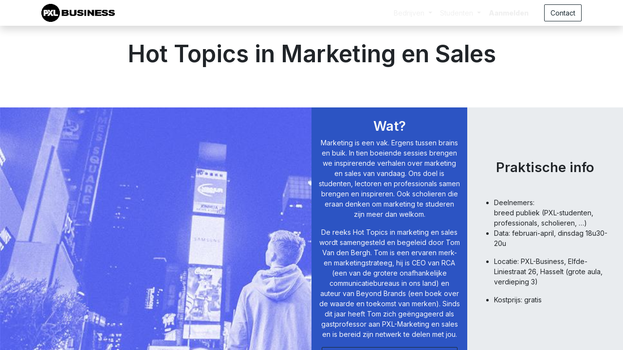

--- FILE ---
content_type: text/html; charset=utf-8
request_url: https://pxl-business.pxl.be/hot-topics-in-marketing-en-sales
body_size: 13543
content:

  <!DOCTYPE html>
        
    
            
        
  <html lang="nl-NL" data-website-id="1" data-oe-company-name="PXL-Business">
            
    
      
        
      
      
      
      
        
      
    
    
  <head>
                <meta charset="utf-8"/>
                <meta http-equiv="X-UA-Compatible" content="IE=edge,chrome=1"/>
            <meta name="viewport" content="width=device-width, initial-scale=1, user-scalable=no"/>
    <meta name="viewport" content="width=device-width, initial-scale=1, user-scalable=no"/>
    <meta name="generator" content="Odoo"/>
    
    
    
    
    
    
    
    <meta name="keywords" content="hottopics"/>
            
        
    
      
      
      
      
        
          
            <meta property="og:type" content="website"/>
          
        
          
            <meta property="og:title" content="Hot Topics in marketing en Sales | PXL-Business"/>
          
        
          
            <meta property="og:site_name" content="PXL-Business"/>
          
        
          
            <meta property="og:url" content="https://pxl-business.pxl.be/hot-topics-in-marketing-en-sales"/>
          
        
          
            <meta property="og:image" content="https://pxl-business.pxl.be/web/image/6028-8cb37ddc/HotTopics.jpg"/>
          
        
      
      
      
      
        
          <meta name="twitter:card" content="summary_large_image"/>
        
          <meta name="twitter:title" content="Hot Topics in marketing en Sales | PXL-Business"/>
        
          <meta name="twitter:image" content="https://pxl-business.pxl.be/web/image/6028-8cb37ddc/HotTopics.jpg"/>
        
      
    
    
    
      
      
    
    <link rel="canonical" href="https://pxl-business.pxl.be/hot-topics-in-marketing-en-sales"/>
    <link rel="preconnect" href="https://fonts.gstatic.com/" crossorigin=""/>
  
  
        

                <title>
        Hot Topics in marketing en Sales | 
        PXL-Business
      </title>
                <link type="image/x-icon" rel="shortcut icon" href="/web/image/website/1/favicon?unique=9ba1f59"/>
    <link rel="preload" href="/web/static/lib/fontawesome/fonts/fontawesome-webfont.woff2?v=4.7.0" as="font" crossorigin=""/>
    <link type="text/css" rel="stylesheet" href="/web/content/22515-2f3e33e/1/web.assets_common.css" data-asset-xmlid="web.assets_common" data-asset-version="2f3e33e"/>
    <link type="text/css" rel="stylesheet" href="/web/content/22516-fbf5dd0/1/web.assets_frontend.css" data-asset-xmlid="web.assets_frontend" data-asset-version="fbf5dd0"/>
    
  
  

                <script id="web.layout.odooscript" type="text/javascript">
                    var odoo = {
                        csrf_token: "4b95a0890f1bb142a40b67eee8edca6a72c75865o1800721785",
                        debug: "",
                    };
                </script>
    <script type="text/javascript">
                odoo.session_info = {"is_admin": false, "is_system": false, "is_website_user": true, "user_id": false, "is_frontend": true, "translationURL": "/website/translations", "cache_hashes": {"translations": "4afdd5b07936f757d6043b90701d9fc09a57b666"}};
                if (!/(^|;\s)tz=/.test(document.cookie)) {
                    const userTZ = Intl.DateTimeFormat().resolvedOptions().timeZone;
                    document.cookie = `tz=${userTZ}; path=/`;
                }
            </script>
    <script defer="defer" type="text/javascript" src="/web/content/4530-25a279d/1/web.assets_common_minimal_js.js" data-asset-xmlid="web.assets_common_minimal_js" data-asset-version="25a279d"></script>
    <script defer="defer" type="text/javascript" src="/web/content/4531-e499b70/1/web.assets_frontend_minimal_js.js" data-asset-xmlid="web.assets_frontend_minimal_js" data-asset-version="e499b70"></script>
    
        
    
    <script defer="defer" type="text/javascript" data-src="/web/content/22519-3ef3900/1/web.assets_common_lazy.js" data-asset-xmlid="web.assets_common_lazy" data-asset-version="3ef3900"></script>
    <script defer="defer" type="text/javascript" data-src="/web/content/22520-e81e811/1/web.assets_frontend_lazy.js" data-asset-xmlid="web.assets_frontend_lazy" data-asset-version="e81e811"></script>
    
  
  

                
            
            <noscript id="o_animate-no-js_fallback">
                <style type="text/css">
                    .o_animate {
                        /* If no js - force elements rendering */
                        visibility:visible;

                        /* If browser support css animations support - reset animation */
                        -webkit-animation-name: none-dummy;
                        animation-name: none-dummy;
                    }
                </style>
            </noscript>
        
        
    </head>
            <body class="">
                
    
  
            
            
        <div id="wrapwrap" class="   ">
      <header id="top" data-anchor="true" data-name="Header" class="  o_header_standard">
        <nav data-name="Navbar" class="navbar navbar-expand-lg navbar-light o_colored_level o_cc">
            <div id="top_menu_container" class="container justify-content-start justify-content-lg-between">
                
                
    <a href="/" class="navbar-brand logo mr-4">
            <span role="img" aria-label="Logo of PXL-Business" title="PXL-Business"><img src="/web/image/website/1/logo/PXL-Business?unique=9ba1f59" class="img img-fluid" alt="PXL-Business" loading="lazy"/></span>
        </a>
    

                
                
    <button type="button" data-toggle="collapse" data-target="#top_menu_collapse" class="navbar-toggler ml-auto">
        <span class="navbar-toggler-icon o_not_editable"></span>
    </button>

                
                <div id="top_menu_collapse" class="collapse navbar-collapse order-last order-lg-0">
                    
    
        <div class="o_offcanvas_menu_backdrop" data-toggle="collapse" data-target="#top_menu_collapse" aria-label="Navigatie aan/uitzetten"></div>
    <ul id="top_menu" class="nav navbar-nav o_menu_loading ml-auto">
        
        <li class="o_offcanvas_menu_toggler order-first navbar-toggler text-right border-0 o_not_editable">
            <a href="#top_menu_collapse" class="nav-link px-3" data-toggle="collapse">
                <span class="fa-2x">×</span>
            </a>
        </li>
    
                        
    
                        
                            
    
    
    <li class="nav-item dropdown  ">
        <a data-toggle="dropdown" href="#" class="nav-link dropdown-toggle ">
            <span>Bedrijven</span>
        </a>
        <ul class="dropdown-menu" role="menu">
            
                
    
    <li class="">
        <a role="menuitem" href="/handshake-event-bacheloropleidingen-2025-2026" class="dropdown-item ">
            <span>Handshake event Bacheloropleidingen</span>
        </a>
    </li>
    

            
                
    
    
    

            
                
    
    
    

            
                
    
    <li class="">
        <a role="menuitem" href="/handshake-event-marketing-2025-2026" class="dropdown-item ">
            <span>Handshake event Marketing</span>
        </a>
    </li>
    

            
        </ul>
    </li>

                        
                            
    
    
    <li class="nav-item dropdown  ">
        <a data-toggle="dropdown" href="#" class="nav-link dropdown-toggle ">
            <span>Studenten</span>
        </a>
        <ul class="dropdown-menu" role="menu">
            
                
    
    <li class="">
        <a role="menuitem" href="/handshake-event-marketing-2025-2026" class="dropdown-item ">
            <span>Handshake event Marketing</span>
        </a>
    </li>
    

            
                
    
    <li class="">
        <a role="menuitem" href="/handshake-event-bacheloropleidingen-2025-2026" class="dropdown-item ">
            <span>Handshake event Bacheloropleidingen</span>
        </a>
    </li>
    

            
        </ul>
    </li>

                        
            
        
        
            
        
        <li class="nav-item mx-lg-3 divider d-none"></li> 
        <li class="o_wsale_my_cart d-none nav-item mx-lg-3">
            <a href="/shop/cart" class="nav-link">
                <i class="fa fa-shopping-cart"></i>
                
                <sup class="my_cart_quantity badge badge-primary" data-order-id="">0</sup>
            </a>
        </li>
    
        
                        
                        
            <li class="nav-item ml-lg-auto o_no_autohide_item">
                <a href="/web/login" class="nav-link font-weight-bold">Aanmelden</a>
            </li>
        
                        
                        
        
        
            
        
    
    
                    
        <li class="o_offcanvas_logo_container order-last navbar-toggler py-4 order-1 mt-auto text-center border-0">
            <a href="/" class="o_offcanvas_logo logo">
            <span role="img" aria-label="Logo of PXL-Business" title="PXL-Business"><img src="/web/image/website/1/logo/PXL-Business?unique=9ba1f59" class="img img-fluid" style="max-width: 200px" alt="PXL-Business" loading="lazy"/></span>
        </a>
    </li>
    
    </ul>

                </div>
                
                
                
                <div class="oe_structure oe_structure_solo" id="oe_structure_header_default_1">
      <section class="s_text_block o_colored_level" data-snippet="s_text_block" data-name="Text">
        <div class="container">
          <a href="/contactus" class="btn ml-4 btn-secondary btn-secondary" data-original-title="" title="" aria-describedby="tooltip28190">Contact</a>
        </div>
      </section>
    </div>
  </div>
        </nav>
    </header>
      <main>
        
            
        
    <div id="wrap" class="oe_structure oe_empty">
      <section class="s_title pt32 o_colored_level pb0" data-vcss="001" data-snippet="s_title" data-name="Title" style="">
        <div class="s_allow_columns container">
          <h1 style="text-align: center;">
            <font style="font-size: 48px;">Hot Topics in Marketing en Sales</font>
          </h1>
          <h1 style="text-align: center;">
            <font style="font-size: 62px;">
              <br/>
            </font>
          </h1>
        </div>
      </section>
      <section class="s_masonry_block o_colored_level" data-vcss="001" data-snippet="s_masonry_block" data-name="Masonry" style="">
        <div class="container-fluid">
          <div class="row">
            <div class="col-lg-6 text-center pb224 pt224 o_colored_level oe_img_bg" data-name="Block" style="background-image: url(&quot;/web/image/6029-fd6e5856/HotTopics.jpg&quot;);" data-original-id="6028" data-original-src="/web/image/6028-8cb37ddc/HotTopics.jpg" data-mimetype="image/jpeg" data-resize-width="886">
              <p>
                <br/>
              </p>
            </div>
            <div class="col-lg-6 o_colored_level" style="">
              <div class="row h-100">
                <div class="col-lg-6 pt24 pb8 text-center o_colored_level undefined" data-name="Block" style="background-color: rgb(44, 84, 195) !important;">
                  <h3>
                    <font style="color: rgb(249, 249, 249);">Wat?</font>
                  </h3>
                  <p>
                    <font style="color: rgb(249, 249, 249);">Marketing is een vak. Ergens tussen brains en buik. In tien boeiende sessies brengen we inspirerende verhalen over marketing en sales van vandaag. Ons doel is studenten, lectoren en professionals samen brengen en inspireren. Ook scholieren die eraan denken om marketing te studeren zijn meer dan welkom.</font>
                  </p>
                  <p>
                    <font style="color: rgb(249, 249, 249);">De reeks Hot Topics in marketing en sales wordt samengesteld en begeleid door Tom Van den Bergh. Tom is een ervaren merk- en marketingstrateeg, hij is CEO van RCA (een van de grotere onafhankelijke communicatiebureaus in ons land) en auteur van Beyond Brands (een boek over de waarde en toekomst van merken). Sinds dit jaar heeft Tom zich geëngageerd als gastprofessor aan PXL-Marketing en sales en is bereid zijn netwerk te delen met jou.</font>
                  </p>
                  <p>
                    <a href="mailto:maarten.thiry@pxl.be" class="btn btn-secondary" data-original-title="" title="" aria-describedby="tooltip247553">
                      <font style="color: rgb(249, 250, 250);">Contactpersoon: maarten.thiry@pxl.be</font>
                    </a>
                  </p>
                  <div>
                    <br/>
                  </div>
                </div>
                <div class="col-lg-6 pt24 pb8 text-center bg-200 o_colored_level" data-name="Block" style="">
                  <h3>Praktische info</h3>
                  <h3>
                    <br/>
                  </h3>
                  <ul>
                    <li>
                      <p style="text-align: left; ">Deelnemers: <br/>breed publiek (PXL-studenten, professionals, scholieren, …)</p>
                    </li>
                    <li>
                      <p style="text-align: left; ">Data: februari-april, dinsdag 18u30-20u</p>
                      <p></p>
                      <p></p>
                    </li>
                  </ul>
                  <ul>
                    <li>
                      <p style="text-align: left; ">Locatie: PXL-Business, Elfde-Liniestraat 26, Hasselt (grote aula, verdieping 3) </p>
                    </li>
                  </ul>
                  <ul>
                    <li>
                      <p style="text-align: left; ">Kostprijs: gratis</p>
                    </li>
                  </ul>
                  <p style="text-align: left; ">
                    <br/>
                  </p>
                  <div>
                    <br/>
                  </div>
                </div>
              </div>
            </div>
          </div>
        </div>
      </section>
      <section class="s_title pb32 o_colored_level pt24" data-vcss="001" data-snippet="s_title" data-name="Title" data-oe-shape-data="{&quot;shape&quot;:&quot;web_editor/Wavy/21&quot;,&quot;colors&quot;:{&quot;c2&quot;:&quot;#2C54C3&quot;},&quot;flip&quot;:[]}" style="position: relative;">
        <div class="o_we_shape o_web_editor_Wavy_21" style="background-image: url(&quot;/web_editor/shape/web_editor/Wavy/21.svg?c2=%232C54C3&quot;);"></div>
        <div class="s_allow_columns container">
          <h1 style="text-align: center;">
            <font style="font-size: 36px;">
              <br/>
            </font>
          </h1>
          <h1 style="text-align: center;">
            <font style="font-size: 36px;">Programma</font>
          </h1>
        </div>
      </section>
      <section class="s_text_block pt32 pb32 o_colored_level" data-snippet="s_text_block" data-name="Text">
        <div class="container s_allow_columns">
          <table class="MsoNormalTable" border="0" cellspacing="0" cellpadding="0" style="background-image: initial; background-position: initial; background-size: initial; background-repeat: initial; background-attachment: initial; background-origin: initial; background-clip: initial;">
            <tbody>
              <tr style="mso-yfti-irow:0;mso-yfti-firstrow:yes;height:22.7pt">
                <td width="311" valign="top" style="width:233.2pt;border:none;border-bottom:solid windowtext 1.0pt;
  padding:0cm 5.4pt 0cm 5.4pt;height:22.7pt">
                  <p class="MsoNormal" style="margin-bottom:0cm;line-height:normal">
                    <b>
                      <u>
                        <span style="font-size: 12pt; font-family: Inter, sans-serif;">Datum</span>
                      </u>
                    </b>
                    <span style="font-size: 10.5pt; font-family: Inter, sans-serif;">
                      </span>
                  </p>
                  <p></p>
                  <p></p>
                </td>
                <td width="311" valign="top" style="width:233.25pt;border:none;border-bottom:
  solid windowtext 1.0pt;padding:0cm 5.4pt 0cm 5.4pt;height:22.7pt">
                  <p class="MsoNormal" style="margin-bottom:0cm;line-height:normal">
                    <b>
                      <u>
                        <span style="font-size: 12pt; font-family: Inter, sans-serif;">Sprekers</span>
                      </u>
                    </b>
                    <span style="font-size: 10.5pt; font-family: Inter, sans-serif;">
                      </span>
                  </p>
                  <p></p>
                  <p></p>
                </td>
                <td width="311" valign="top" style="width:233.25pt;border:none;border-bottom:
  solid windowtext 1.0pt;padding:0cm 5.4pt 0cm 5.4pt;height:22.7pt">
                  <p class="MsoNormal" style="margin-bottom:0cm;line-height:normal">
                    <b>
                      <u>
                        <span style="font-size: 12pt; font-family: Inter, sans-serif;">Topic</span>
                      </u>
                    </b>
                    <span style="font-size: 10.5pt; font-family: Inter, sans-serif;">
                      </span>
                  </p>
                  <p></p>
                  <p></p>
                  <p class="MsoNormal" style="margin-bottom:0cm;line-height:normal">
                    <b>
                      <u>
                        <span style="font-size: 12pt; font-family: Inter, sans-serif;">&nbsp;</span>
                      </u>
                    </b>
                    <span style="font-size: 10.5pt; font-family: Inter, sans-serif;">
                      </span>
                  </p>
                  <p></p>
                  <p></p>
                </td>
              </tr>
              <tr style="mso-yfti-irow:1;height:22.7pt">
                <td width="311" valign="top" style="width:233.2pt;border:none;border-bottom:solid windowtext 1.0pt;
  padding:0cm 5.4pt 0cm 5.4pt;height:22.7pt">
                  <p class="MsoNormal" style="margin-bottom:0cm;line-height:normal">
                    <br/>
                    <span style="font-size: 9pt; font-family: Inter, sans-serif;">Dinsdag 15 februari 2022</span>
                    <span style="font-size: 10.5pt; font-family: Inter, sans-serif;">
                      </span>
                  </p>
                  <p></p>
                  <p></p>
                </td>
                <td width="311" valign="top" style="width:233.25pt;border:none;border-bottom:
  solid windowtext 1.0pt;padding:0cm 5.4pt 0cm 5.4pt;height:22.7pt">
                  <p class="MsoNormal" style="margin-bottom:0cm;line-height:normal">
                    <br/>
                    <span style="font-size: 10.5pt; font-family: Inter, sans-serif;">
                      <a href="https://pxl-business.pxl.be/hot-topics-in-marketing-en-sales#Tom-Van-den-Bergh" data-original-title="" title="" aria-describedby="tooltip592629">Tom Van den Bergh (RCA)</a>
                    </span>
                  </p>
                  <p></p>
                  <p></p>
                </td>
                <td width="311" valign="top" style="width:233.25pt;border:none;border-bottom:
  solid windowtext 1.0pt;padding:0cm 5.4pt 0cm 5.4pt;height:22.7pt">
                  <p class="MsoNormal" style="margin-bottom:0cm;line-height:normal">
                    <br/>
                    <span style="font-size: 10.5pt; font-family: Inter, sans-serif;"><a href="https://pxl-business.pxl.be/hot-topics-in-marketing-en-sales#Tom-Van-den-Bergh">What’s <span style="font-family: &quot;Segoe UI Emoji&quot;, sans-serif;">🔥</span> in 2022 marketing</a>&nbsp;</span>
                    <span style="font-size: 9pt; font-family: Inter, sans-serif;">&nbsp;</span>
                    <br/>
                    <br/>
                    <span style="font-size: 10.5pt; font-family: Inter, sans-serif;">
                      </span>
                  </p>
                  <p></p>
                  <p></p>
                  <p class="MsoNormal" style="margin-bottom:0cm;line-height:normal">
                    <br/>
                  </p>
                </td>
              </tr>
              <tr style="mso-yfti-irow:2;height:22.7pt">
                <td width="311" valign="top" style="width:233.2pt;border:none;border-bottom:solid windowtext 1.0pt;
  padding:0cm 5.4pt 0cm 5.4pt;height:22.7pt">
                  <p class="MsoNormal" style="margin-bottom:0cm;line-height:normal">
                    <br/>
                    <span style="font-size: 9pt; font-family: Inter, sans-serif;">Dinsdag 22 februari 2022</span>
                    <span style="font-size: 10.5pt; font-family: Inter, sans-serif;">
                      </span>
                  </p>
                  <p></p>
                  <p></p>
                </td>
                <td width="311" valign="top" style="width:233.25pt;border:none;border-bottom:
  solid windowtext 1.0pt;padding:0cm 5.4pt 0cm 5.4pt;height:22.7pt">
                  <p class="MsoNormal" style="margin-bottom:0cm;line-height:normal">
                    <br/>
                    <span style="font-size: 10.5pt; font-family: Inter, sans-serif;">
                      <a href="https://pxl-business.pxl.be/hot-topics-in-marketing-en-sales#Bart-Klerckx-(RCA)-en-Francesco-Caccamese-(RCA)">Bart Klerckx (RCA)<br/>
  Francesco Caccamese (RCA)</a>
                      <a href="https://pxl-business.pxl.be/hot-topics-in-marketing-en-sales#Bart-Klerckx-(RCA)-en-Francesco-Caccamese-(RCA">
                        <br/>
                      </a>
                    </span>
                  </p>
                  <p></p>
                  <p></p>
                </td>
                <td width="311" valign="top" style="width:233.25pt;border:none;border-bottom:
  solid windowtext 1.0pt;padding:0cm 5.4pt 0cm 5.4pt;height:22.7pt">
                  <p class="MsoNormal" style="margin-bottom:0cm;line-height:normal">
                    <br/>
                    <span style="font-size: 10.5pt; font-family: Inter, sans-serif;">
                      <a href="https://pxl-business.pxl.be/hot-topics-in-marketing-en-sales#Bart-Klerckx-(RCA)-en-Francesco-Caccamese-(RCA)">What’s <span style="font-family: &quot;Segoe UI Emoji&quot;, sans-serif;">🔥</span> in 2022 advertising &nbsp;</a>
                      <a href="https://pxl-business.pxl.be/hot-topics-in-marketing-en-sales#Bart-Klerckx-(RCA)-en-Francesco-Caccamese-(RCA">
                        <br/>
                      </a>
                      <a href="https://pxl-business.pxl.be/hot-topics-in-marketing-en-sales#Bart-Klerckx-(RCA)-en-Francesco-Caccamese-(RCA">
                        <br/>
                      </a>
                      <a href="https://pxl-business.pxl.be/hot-topics-in-marketing-en-sales#Bart-Klerckx-(RCA)-en-Francesco-Caccamese-(RCA">
                        <br/>
                      </a>
                    </span>
                  </p>
                  <p></p>
                  <p></p>
                </td>
              </tr>
              <tr style="mso-yfti-irow:3;height:22.7pt">
                <td width="311" valign="top" style="width:233.2pt;border:none;border-bottom:solid windowtext 1.0pt;
  padding:0cm 5.4pt 0cm 5.4pt;height:22.7pt">
                  <p class="MsoNormal" style="margin-bottom:0cm;line-height:normal">
                    <br/>
                    <span style="font-size: 9pt; font-family: Inter, sans-serif;">Dinsdag 1 maart 2022</span>
                    <span style="font-size: 10.5pt; font-family: Inter, sans-serif;">
                      </span>
                  </p>
                  <p></p>
                  <p></p>
                </td>
                <td width="311" valign="top" style="width:233.25pt;border:none;border-bottom:
  solid windowtext 1.0pt;padding:0cm 5.4pt 0cm 5.4pt;height:22.7pt">
                  <p class="MsoNormal" style="margin-bottom:0cm;line-height:normal">
                    <br/>
                    <span style="font-size: 10.5pt; font-family: Inter, sans-serif;">
                      <a href="https://pxl-business.pxl.be/hot-topics-in-marketing-en-sales#Ezra-Eeman-(Mediahuis)-en-Nico-Vande-Velde-(Hotel-Hungaria)" data-original-title="" title="" aria-describedby="tooltip624958">Ezra Eeman (Mediahuis)</a>
                      <br/>
                      <a href="https://pxl-business.pxl.be/hot-topics-in-marketing-en-sales#Ezra-Eeman-(Mediahuis)-en-Nico-Vande-Velde-(Hotel-Hungaria)">Nico Vande Velde (Hotel Hungaria)</a>
                    </span>
                  </p>
                  <p></p>
                  <p></p>
                </td>
                <td width="311" valign="top" style="width:233.25pt;border:none;border-bottom:
  solid windowtext 1.0pt;padding:0cm 5.4pt 0cm 5.4pt;height:22.7pt">
                  <p class="MsoNormal" style="margin-bottom:0cm;line-height:normal">
                    <br/>
                    <span style="font-size: 10.5pt; font-family: Inter, sans-serif;"><a href="https://pxl-business.pxl.be/hot-topics-in-marketing-en-sales#Ezra-Eeman-(Mediahuis)-en-Nico-Vande-Velde-(Hotel-Hungaria)">What’s <span style="font-family: &quot;Segoe UI Emoji&quot;, sans-serif;">🔥</span> in 2022 media</a>&nbsp;</span>
                    <span style="font-size: 9pt; font-family: Inter, sans-serif;">&nbsp;</span>
                    <br/>
                    <br/>
                    <br/>
                    <span style="font-size: 10.5pt; font-family: Inter, sans-serif;">
                      </span>
                  </p>
                  <p></p>
                  <p></p>
                </td>
              </tr>
              <tr style="mso-yfti-irow:4;height:22.7pt">
                <td width="311" valign="top" style="width:233.2pt;border:none;border-bottom:solid windowtext 1.0pt;
  padding:0cm 5.4pt 0cm 5.4pt;height:22.7pt">
                  <p class="MsoNormal" style="margin-bottom:0cm;line-height:normal">
                    <br/>
                    <span style="font-size: 9pt; font-family: Inter, sans-serif;">Dinsdag 8 maart 2022</span>
                    <span style="font-size: 10.5pt; font-family: Inter, sans-serif;">
                      </span>
                  </p>
                  <p></p>
                  <p></p>
                </td>
                <td width="311" valign="top" style="width:233.25pt;border:none;border-bottom:
  solid windowtext 1.0pt;padding:0cm 5.4pt 0cm 5.4pt;height:22.7pt">
                  <p class="MsoNormal" style="margin-bottom:0cm;line-height:normal">
                    <br/>
                    <span style="font-size: 10.5pt; font-family: Inter, sans-serif;">
                      <a href="https://pxl-business.pxl.be/hot-topics-in-marketing-en-sales#SamJonathan">Sam Coninx (De Marketingclub),<br/>
  Ben Rogge (RCA),&nbsp;Jonathan Danko (RCA)</a>
                    </span>
                  </p>
                  <p></p>
                  <p></p>
                </td>
                <td width="311" valign="top" style="width:233.25pt;border:none;border-bottom:
  solid windowtext 1.0pt;padding:0cm 5.4pt 0cm 5.4pt;height:22.7pt">
                  <p class="MsoNormal" style="margin-bottom:0cm;line-height:normal">
                    <br/>
                    <span style="font-size: 10.5pt; font-family: Inter, sans-serif;"><a href="https://pxl-business.pxl.be/hot-topics-in-marketing-en-sales#SamJonathan" data-original-title="" title="" aria-describedby="tooltip468536">What’s <span style="font-family: &quot;Segoe UI Emoji&quot;, sans-serif;">🔥</span> in 2022 audio marketing&nbsp;</a>&nbsp;</span>
                    <br/>
                    <br/>
                    <br/>
                    <span style="font-size: 10.5pt; font-family: Inter, sans-serif;">
                      </span>
                  </p>
                  <p></p>
                  <p></p>
                </td>
              </tr>
              <tr style="mso-yfti-irow:5;height:22.7pt">
                <td width="311" valign="top" style="width:233.2pt;border:none;border-bottom:solid windowtext 1.0pt;
  padding:0cm 5.4pt 0cm 5.4pt;height:22.7pt">
                  <p class="MsoNormal" style="margin-bottom:0cm;line-height:normal">
                    <br/>
                    <span style="font-size: 9pt; font-family: Inter, sans-serif;">Dinsdag 15 maart 2022</span>
                    <span style="font-size: 10.5pt; font-family: Inter, sans-serif;">
                      </span>
                  </p>
                  <p></p>
                  <p></p>
                </td>
                <td width="311" valign="top" style="width:233.25pt;border:none;border-bottom:
  solid windowtext 1.0pt;padding:0cm 5.4pt 0cm 5.4pt;height:22.7pt">
                  <p class="MsoNormal" style="margin-bottom:0cm;line-height:normal">
                    <br/>
                    <span style="font-size: 10.5pt; font-family: Inter, sans-serif;"><a href="https://pxl-business.pxl.be/hot-topics-in-marketing-en-sales#Frank-Cuypers-(KRC-Genk)-en-Tim-Borguet-(RSC-Anderlecht)">Frank Cuypers (KRC Genk), Tim Borguet (RSC Anderlecht)</a>&nbsp;</span>
                    <span style="font-size: 9pt; font-family: Inter, sans-serif;">&nbsp;</span>
                    <span style="font-size: 10.5pt; font-family: Inter, sans-serif;">
                      </span>
                  </p>
                  <p></p>
                  <p></p>
                </td>
                <td width="311" valign="top" style="width:233.25pt;border:none;border-bottom:
  solid windowtext 1.0pt;padding:0cm 5.4pt 0cm 5.4pt;height:22.7pt">
                  <p class="MsoNormal" style="margin-bottom:0cm;line-height:normal">
                    <br/>
                    <span style="font-size: 10.5pt; font-family: Inter, sans-serif;"><a href="https://pxl-business.pxl.be/hot-topics-in-marketing-en-sales#Frank-Cuypers-(KRC-Genk)-en-Tim-Borguet-(RSC-Anderlecht)" data-original-title="" title="" aria-describedby="tooltip12947">What’s <span style="font-family: &quot;Segoe UI Emoji&quot;, sans-serif;">🔥</span> in 2022 community marketing</a>&nbsp;</span>
                    <br/>
                    <br/>
                    <span style="font-size: 9pt; font-family: Inter, sans-serif;">&nbsp;</span>
                    <span style="font-size: 10.5pt; font-family: Inter, sans-serif;">
                      </span>
                  </p>
                  <p></p>
                  <p></p>
                </td>
              </tr>
              <tr style="mso-yfti-irow:6;height:22.7pt">
                <td width="311" valign="top" style="width:233.2pt;border:none;border-bottom:solid windowtext 1.0pt;
  padding:0cm 5.4pt 0cm 5.4pt;height:22.7pt">
                  <p class="MsoNormal" style="margin-bottom:0cm;line-height:normal">
                    <br/>
                    <span style="font-size: 9pt; font-family: Inter, sans-serif;">Dinsdag 22 maart 2022</span>
                  </p>
                  <p></p>
                  <p></p>
                </td>
                <td width="311" valign="top" style="width:233.25pt;border:none;border-bottom:
  solid windowtext 1.0pt;padding:0cm 5.4pt 0cm 5.4pt;height:22.7pt">
                  <p class="MsoNormal" style="margin-bottom:0cm;line-height:normal">
                    <br/>
                    <span style="font-size: 10.5pt; font-family: Inter, sans-serif;">
                      <a href="/hot-topics-in-marketing-en-sales#Jente-Joris-(RCA)">Jente Joris (RCA)</a>
                    </span>
                  </p>
                  <p></p>
                  <p></p>
                </td>
                <td width="311" valign="top" style="width:233.25pt;border:none;border-bottom:
  solid windowtext 1.0pt;padding:0cm 5.4pt 0cm 5.4pt;height:22.7pt">
                  <p class="MsoNormal" style="margin-bottom:0cm;line-height:normal">
                    <br/>
                    <a href="/hot-topics-in-marketing-en-sales#Jente-Joris-(RCA)">What’s 🔥 in 2022 Digital Sales</a>
                    <span style="color:black;mso-color-alt:windowtext">&nbsp;</span>
                    <br/>
                    <br/>
                    <span style="font-size: 10.5pt; font-family: Inter, sans-serif;">
                      </span>
                  </p>
                  <p></p>
                  <p></p>
                </td>
              </tr>
              <tr style="mso-yfti-irow:7;height:22.7pt">
                <td width="311" valign="top" style="width:233.2pt;border:none;border-bottom:solid windowtext 1.0pt;
  padding:0cm 5.4pt 0cm 5.4pt;height:22.7pt">
                  <p class="MsoNormal" style="margin-bottom:0cm;line-height:normal">
                    <br/>
                    <span style="font-size: 9pt; font-family: Inter, sans-serif;">Dinsdag 29 maart 2022</span>
                    <span style="font-size: 10.5pt; font-family: Inter, sans-serif;">
                      </span>
                  </p>
                  <p></p>
                  <p></p>
                </td>
                <td width="311" valign="top" style="width:233.25pt;border:none;border-bottom:
  solid windowtext 1.0pt;padding:0cm 5.4pt 0cm 5.4pt;height:22.7pt">
                  <p class="MsoNormal" style="margin-bottom:0cm;line-height:normal">
                    <br/>
                    <span style="font-size: 10.5pt; font-family: Inter, sans-serif;">
                      <a href="https://pxl-business.pxl.be/hot-topics-in-marketing-en-sales#Izzy">Izzy Van Aelst (Banx)</a>
                    </span>
                  </p>
                  <p></p>
                  <p></p>
                </td>
                <td width="311" valign="top" style="width:233.25pt;border:none;border-bottom:
  solid windowtext 1.0pt;padding:0cm 5.4pt 0cm 5.4pt;height:22.7pt">
                  <p class="MsoNormal" style="margin-bottom:0cm;line-height:normal">
                    <br/>
                    <span style="font-size: 10.5pt; font-family: Inter, sans-serif;"><a href="https://pxl-business.pxl.be/hot-topics-in-marketing-en-sales#Izzy" data-original-title="" title="" aria-describedby="tooltip716715">What’s <span style="font-family: &quot;Segoe UI Emoji&quot;, sans-serif;">🔥</span> in 2022 brand collaborations</a>&nbsp;</span>
                    <span style="font-size: 9pt; font-family: Inter, sans-serif;">&nbsp;</span>
                    <br/>
                    <br/>
                    <span style="font-size: 10.5pt; font-family: Inter, sans-serif;">
                      </span>
                  </p>
                  <p></p>
                  <p></p>
                </td>
              </tr>
              <tr style="mso-yfti-irow:8;height:22.7pt">
                <td width="311" valign="top" style="width:233.2pt;border:none;border-bottom:solid windowtext 1.0pt;
  padding:0cm 5.4pt 0cm 5.4pt;height:22.7pt">
                  <p class="MsoNormal" style="margin-bottom:0cm;line-height:normal">
                    <br/>
                    <span style="font-size: 9pt; font-family: Inter, sans-serif;">Dinsdag 19 april 2022</span>
                    <span style="font-size: 10.5pt; font-family: Inter, sans-serif;">
                      </span>
                  </p>
                  <p></p>
                  <p></p>
                </td>
                <td width="311" valign="top" style="width:233.25pt;border:none;border-bottom:
  solid windowtext 1.0pt;padding:0cm 5.4pt 0cm 5.4pt;height:22.7pt">
                  <p class="MsoNormal" style="margin-bottom:0cm;line-height:normal">
                    <br/>
                    <span style="font-size: 10.5pt; font-family: Inter, sans-serif;"><a href="https://pxl-business.pxl.be/hot-topics-in-marketing-en-sales#RenateLeen" data-original-title="" title="" aria-describedby="tooltip759710">Renate Nelis (Glowi)<br/>
  Leen Fourrier (RCA)</a>&nbsp;</span>
                    <span style="font-size: 9pt; font-family: Inter, sans-serif;">&nbsp;</span>
                    <span style="font-size: 10.5pt; font-family: Inter, sans-serif;">
                      </span>
                  </p>
                  <p></p>
                  <p></p>
                </td>
                <td width="311" valign="top" style="width:233.25pt;border:none;border-bottom:
  solid windowtext 1.0pt;padding:0cm 5.4pt 0cm 5.4pt;height:22.7pt">
                  <p class="MsoNormal" style="margin-bottom:0cm;line-height:normal">
                    <br/>
                    <span style="font-size: 10.5pt; font-family: Inter, sans-serif;"><a href="https://pxl-business.pxl.be/hot-topics-in-marketing-en-sales#RenateLeen" data-original-title="" title="" aria-describedby="tooltip249336">What’s <span style="font-family: &quot;Segoe UI Emoji&quot;, sans-serif;">🔥</span> Behind the Scene: Glowi</a>&nbsp;</span>
                    <span style="font-size: 9pt; font-family: Inter, sans-serif;">&nbsp;</span>
                    <br/>
                    <br/>
                    <br/>
                    <span style="font-size: 10.5pt; font-family: Inter, sans-serif;">
                      </span>
                  </p>
                  <p></p>
                  <p></p>
                </td>
              </tr>
              <tr style="mso-yfti-irow:9;height:22.7pt">
                <td width="311" valign="top" style="width:233.2pt;border:none;border-bottom:solid windowtext 1.0pt;
  padding:0cm 5.4pt 0cm 5.4pt;height:22.7pt">
                  <p class="MsoNormal" style="margin-bottom:0cm;line-height:normal">
                    <br/>
                    <span style="font-size: 9pt; font-family: Inter, sans-serif;">Dinsdag 26 april 2022</span>
                    <span style="font-size: 10.5pt; font-family: Inter, sans-serif;">
                      </span>
                  </p>
                  <p></p>
                  <p></p>
                </td>
                <td width="311" valign="top" style="width:233.25pt;border:none;border-bottom:
  solid windowtext 1.0pt;padding:0cm 5.4pt 0cm 5.4pt;height:22.7pt">
                  <p class="MsoNormal" style="margin-bottom:0cm;line-height:normal">
                    <br/>
                    <span style="font-size: 10.5pt; font-family: Inter, sans-serif;">
                      <a href="https://pxl-business.pxl.be/hot-topics-in-marketing-en-sales#Tom" data-original-title="" title="" aria-describedby="tooltip746282">Tom Van den Bergh (RCA)</a>
                    </span>
                  </p>
                  <p></p>
                  <p></p>
                </td>
                <td width="311" valign="top" style="width:233.25pt;border:none;border-bottom:
  solid windowtext 1.0pt;padding:0cm 5.4pt 0cm 5.4pt;height:22.7pt">
                  <p class="MsoNormal" style="margin-bottom:0cm;line-height:normal">
                    <br/>
                    <span style="font-size: 10.5pt; font-family: Inter, sans-serif;"><a href="https://pxl-business.pxl.be/hot-topics-in-marketing-en-sales#Tom">What’s <span style="font-family: &quot;Segoe UI Emoji&quot;, sans-serif;">🔥</span> in 2022 value marketing</a>&nbsp;</span>
                    <span style="font-size: 9pt; font-family: Inter, sans-serif;">&nbsp;</span>
                    <br/>
                    <br/>
                    <span style="font-size: 10.5pt; font-family: Inter, sans-serif;">
                      </span>
                  </p>
                  <p></p>
                  <p></p>
                </td>
              </tr>
              <tr style="mso-yfti-irow:10;mso-yfti-lastrow:yes;height:22.7pt">
                <td width="311" valign="top" style="width:233.2pt;padding:0cm 5.4pt 0cm 5.4pt;
  height:22.7pt">
                  <p class="MsoNormal" style="margin-bottom:0cm;line-height:normal">
                    <br/>
                    <span style="font-size: 9pt; font-family: Inter, sans-serif;">Dinsdag 3 mei</span>
                    <span style="font-size: 10.5pt; font-family: Inter, sans-serif;">
                      </span>
                  </p>
                  <p></p>
                  <p></p>
                </td>
                <td width="311" valign="top" style="width:233.25pt;padding:0cm 5.4pt 0cm 5.4pt;
  height:22.7pt">
                  <p class="MsoNormal" style="margin-bottom:0cm;line-height:normal">
                    <br/>
                    <span style="font-size: 10.5pt; font-family: Inter, sans-serif;">
                      <a href="http://tom-van-den-bergh2/" data-original-title="" title="" aria-describedby="tooltip359677">Tom Van den Bergh (RCA)</a>
                    </span>
                  </p>
                  <p></p>
                  <p></p>
                </td>
                <td width="311" valign="top" style="width:233.25pt;padding:0cm 5.4pt 0cm 5.4pt;
  height:22.7pt">
                  <p class="MsoNormal" style="margin-bottom:0cm;line-height:normal">
                    <br/>
                    <span style="font-size: 10.5pt; font-family: Inter, sans-serif;"><a href="http://tom-van-den-bergh2/">What’s <span style="font-family: &quot;Segoe UI Emoji&quot;, sans-serif;">🔥</span> in 2022 marketing: round up</a>&nbsp;</span>
                    <span style="font-size: 9pt; font-family: Inter, sans-serif;">&nbsp;</span>
                    <span style="font-size: 10.5pt; font-family: Inter, sans-serif;">
                      </span>
                  </p>
                  <p></p>
                  <p></p>
                </td>
              </tr>
            </tbody>
          </table>
          <p class="o_default_snippet_text">

</p>
          <p class="MsoNormal">
            </p>
          <p>&nbsp;</p>
          <p></p>
        </div>
      </section>
      <section class="s_text_block pt32 o_colored_level undefined o_cc o_cc2 pb0" data-snippet="s_text_block" data-name="Text" data-oe-shape-data="{&quot;shape&quot;:&quot;web_editor/Wavy/21&quot;,&quot;colors&quot;:{&quot;c2&quot;:&quot;#2C54C3&quot;},&quot;flip&quot;:[]}" style="position: relative;">
        <div class="o_we_shape o_web_editor_Wavy_21" style="background-image: url(&quot;/web_editor/shape/web_editor/Wavy/21.svg?c2=%232C54C3&quot;);"></div>
        <div class="s_allow_columns container">
          <p>
            <br/>
          </p>
        </div>
      </section>
      <section class="s_media_list bg-200 pt32 pb32 o_colored_level" data-vcss="001" data-snippet="s_media_list" data-name="Media List" data-oe-shape-data="{&quot;shape&quot;:&quot;web_editor/Wavy/23&quot;,&quot;flip&quot;:[]}" style="position: relative;" id="Tom-Van-den-Bergh" data-anchor="true">
        <div class="o_we_shape o_web_editor_Wavy_23"></div>
        <div class="container">
          <div class="row s_nb_column_fixed s_col_no_bgcolor">
            <div class="s_media_list_item pt16 col-lg-10 pb0" data-name="Media item">
              <div class="row s_col_no_resize s_col_no_bgcolor no-gutters o_colored_level align-items-center undefined" style="background-color: rgb(252, 252, 252) !important;">
                <div class="align-self-stretch s_media_list_img_wrapper col-lg-4">
                  <img src="/web/image/5910-9d8d639c/BartClerckx.png" class="s_media_list_img h-100 w-100 padding-large" alt="" loading="lazy" data-original-title="" title="" aria-describedby="tooltip324382" style="transform: scaleX(0.69) scaleY(0.69);" data-original-id="5890" data-original-src="/web/image/5890-c81575d5/BartClerckx.png" data-mimetype="image/png" data-resize-width="259"/>
                </div>
                <div class="s_media_list_body col-lg-8">
                  <h3>Tom Van den Bergh</h3>
                  <p>
                    <span style="font-family: Calibri, sans-serif; line-height: 107%;"><span style="font-size: 18px;">What's</span>&nbsp;</span>
                    <span style="font-family: &quot;Segoe UI Emoji&quot;, sans-serif; line-height: 107%;">🔥
                    
                    
                    </span>
                    <span style="font-family: Calibri, sans-serif; line-height: 107%;">&nbsp; in 2022
                    
                    
                    </span>
                    <span style="font-family: Calibri, sans-serif; font-size: 18px; line-height: 107%;">&nbsp;marketing?
                    
                    
                    </span>
                    <br/>
                  </p>
                  <p>We starten met een stevige KotlerQuote : "Marketing is the science and art of exploring, creating, and delivering value to satisfy the needs of a target market at a profit." Marketing is een vak. Ergens tussen wetenschap en kunst. Ergens tussen brains en buik. Marketing zoekt en onderzoekt, bedenkt en bezorgt&nbsp; waarde voor een publiek (de markt) én het bedrijf (of organisatie of overheid).&nbsp; Een vak in voortdurende verandering. Want marketing is iets tussen mensen en mensen veranderen continu. In de reeks 'What’s 🔥&nbsp; in 2022 marketing' verkennen we de actualiteit in ons vak: Waar moet je als marketeer vandaag mee bezig zijn? Wat moet je als marketeer vandaag gezien hebben? Zonder blindelings mee te stappen in de hype-van-de-dag of de flavour-of-the-month ...&nbsp;&nbsp;</p>
                </div>
              </div>
            </div>
          </div>
        </div>
      </section>
      <section class="s_media_list bg-200 pb32 o_colored_level pt0" data-vcss="001" data-snippet="s_media_list" data-name="Media List" style="" id="Bart-Klerckx-(RCA)-en-Francesco-Caccamese-(RCA)" data-anchor="true">
        <div class="container">
          <div class="row s_nb_column_fixed s_col_no_bgcolor">
            <div class="s_media_list_item col-lg-10 pt0 pb0" data-name="Media item">
              <div class="row s_col_no_resize s_col_no_bgcolor no-gutters align-items-center o_colored_level" style="background-color: rgb(250, 249, 249) !important;">
                <div class="col-lg-4 align-self-stretch s_media_list_img_wrapper">
                  <img src="/web/image/5913-18aa968a/BartClerckx3.png" class="s_media_list_img h-100 w-100 padding-large" alt="" loading="lazy" data-original-title="" title="" aria-describedby="tooltip398054" data-original-id="5912" data-original-src="/web/image/5912-ea085f9e/BartClerckx3.png" data-mimetype="image/png" data-resize-width="241" style="transform: scaleX(0.67) scaleY(0.67);"/>
                </div>
                <div class="col-lg-8 s_media_list_body">
                  <h3 style="font-size: 1.70898rem; color: rgb(33, 37, 41);">Bart Klerckx (RCA) en Francesco Caccamese (RCA)</h3>
                  <h3></h3>
                  <p class="MsoNormal" style="font-size: 14px; font-weight: 400;">
                    <span style="font-weight: bolder;"></span>
                  </p>
                  <p style="font-size: 14px; font-weight: 400;"></p>
                  <span style="font-weight: bolder; font-size: 14px;"></span>
                  <span style="font-size: 14px; font-weight: 400;"></span>
                  <p style="font-size: 14px; font-weight: 400;"></p>
                  <p style="font-weight: 400;"><span style="line-height: 14.98px; font-size: 18px;"><font face="Calibri, sans-serif">What's&nbsp;</font></span><span style="font-size: 0.875rem; font-family: &quot;Segoe UI Emoji&quot;, sans-serif; line-height: 14.98px;">🔥</span>&nbsp;<span style="font-size: 0.875rem; font-family: Calibri, sans-serif; line-height: 14.98px;">&nbsp; in 2022</span>&nbsp;<span style="font-size: 18px; font-family: Calibri, sans-serif; line-height: 19.26px;">&nbsp;advertising?</span><br/></p>
                  <p class="MsoNormal" style="font-size: 14px; font-weight: 400;">De frontlinie van ons vakgebied - reclame: het beïnvloeden en overtuigen van je markt. Vaak in combinatie met een grote geut creativiteit en een stevige portie media.</p>
                  <p style="font-size: 14px; font-weight: 400;"></p>
                  <p style="font-size: 14px; font-weight: 400;"></p>
                  <p style="font-size: 14px; font-weight: 400;"></p>
                  <p class="MsoNormal" style="font-size: 14px; font-weight: 400;">Reclame staat op de eerste rij, als het gaat om het volgen van trends en tijdsgeesten. En dat dan nog eens in een hypercompetitieve omgeving - waarin het beste werk gewikt, gewogen en geprezen wordt in een rits aan Awards.&nbsp;<u><span style="line-height: 17.12px;">Bart Klerckx</span></u><span style="line-height: 17.12px;">&nbsp;(creative director RCA) en&nbsp;<u>Francesco Caccamese</u>&nbsp;(strategic director RCA) zijn twee reclamebeesten die je met veel enthousiasme door de finefleur van het recente internationale reclamewerk loodsen. Of zoals ze het zelf noemen: een handleiding tegen de 'crapvertising'.</span></p>
                </div>
              </div>
            </div>
          </div>
        </div>
      </section>
      <section class="s_media_list bg-200 pb32 o_colored_level pt0" data-vcss="001" data-snippet="s_media_list" data-name="Media List" style="" id="Ezra-Eeman-(Mediahuis)-en-Nico-Vande-Velde-(Hotel-Hungaria)" data-anchor="true">
        <div class="container">
          <div class="row s_nb_column_fixed s_col_no_bgcolor">
            <div class="s_media_list_item col-lg-10 pt0 pb0" data-name="Media item">
              <div class="row s_col_no_resize s_col_no_bgcolor no-gutters o_colored_level align-items-center" style="background-color: rgb(252, 252, 252) !important;">
                <div class="align-self-stretch s_media_list_img_wrapper col-lg-4">
                  <img src="/web/image/5923-69d47cba/EzraNico.jpg" class="s_media_list_img h-100 w-100 padding-large" alt="" loading="lazy" data-original-title="" title="" aria-describedby="tooltip398054" style="transform: scaleX(0.67) scaleY(0.67);" data-original-id="5922" data-original-src="/web/image/5922-188e7ef9/EzraNico.jpg" data-mimetype="image/jpeg" data-resize-width="232"/>
                </div>
                <div class="s_media_list_body col-lg-8">
                  <h3 style="font-size: 1.70898rem; color: rgb(33, 37, 41);">Ezra Eeman (Mediahuis) en <br/>Nico Vande Velde (Hotel Hungaria)</h3>
                  <h3></h3>
                  <p class="MsoNormal" style="font-size: 14px; font-weight: 400;">
                    <span style="font-weight: bolder;"></span>
                  </p>
                  <p style="font-size: 14px; font-weight: 400;"></p>
                  <span style="font-weight: bolder; font-size: 14px;"></span>
                  <span style="font-size: 14px; font-weight: 400;"></span>
                  <p style="font-size: 14px; font-weight: 400;"></p>
                  <p style="font-weight: 400;"><span style="line-height: 14.98px; font-size: 18px;"><font face="Calibri, sans-serif">What's&nbsp;</font></span><span style="font-size: 0.875rem; font-family: &quot;Segoe UI Emoji&quot;, sans-serif; line-height: 14.98px;">🔥</span>&nbsp;<span style="font-size: 0.875rem; font-family: Calibri, sans-serif; line-height: 14.98px;">&nbsp; in 2022</span>&nbsp;<span style="font-size: 18px; font-family: Calibri, sans-serif; line-height: 19.26px;">&nbsp;media?</span><br/></p>
                  <p class="MsoNormal" style="">VTM 1, 2 en 3. Dagelijkse kost als maaltijdbox. Washington Post met 1.2mio TikTok volgers. Het beweegt in de media: continu en en vitesse. Voortgestuwd door nieuwe competitie, nieuwe technologieën én nieuwe gebruiksgewoontes zien we hen innoveren en experimenteren met straffe content, een omvattend en verweven aanbod en ingenieuze advertentiemogelijkheden. Het is duidelijk dat de innovatie en creativiteit niet langer louter van toepassing zijn op de programma’s en producties. In deze sessie belichten 2 sprekers de mediamogelijkheden in 2022, elk vanuit hun specifieke expertise en invalshoek. Vanuit de media vertelt Ezra Eeman (digital change director Mediahuis, oa. De Standaard, HBVL, De Telegraaf) over de digitalisering en 'bundling' van merken. Vanuit creativiteit en content vertelt Nico Vande Velde (co-founder Hotel Hungaria, oa. Dagelijke Kost, Helden, Beestig, ...) hoe merken zelf kunnen uitgroeien tot mediaplatformen.&nbsp;<br/></p>
                </div>
              </div>
            </div>
          </div>
        </div>
      </section>
      <section class="s_media_list bg-200 pb32 o_colored_level pt0" data-vcss="001" data-snippet="s_media_list" data-name="Media List" style="" id="SamJonathan" data-anchor="true">
        <div class="container">
          <div class="row s_nb_column_fixed s_col_no_bgcolor">
            <div class="s_media_list_item col-lg-10 pt0 pb0" data-name="Media item">
              <div class="row s_col_no_resize s_col_no_bgcolor no-gutters o_colored_level align-items-center undefined bg-white" style="">
                <div class="align-self-stretch s_media_list_img_wrapper col-lg-4">
                  <img src="/web/image/5925-1410ef35/Jonathan3.jpg" class="s_media_list_img h-100 w-100 padding-large" alt="" loading="lazy" data-original-title="" title="" aria-describedby="tooltip398054" style="transform: scaleX(0.67) scaleY(0.67);" data-original-id="5924" data-original-src="/web/image/5924-89207f67/Jonathan3.jpg" data-mimetype="image/jpeg" data-resize-width="232"/>
                </div>
                <div class="s_media_list_body col-lg-8">
                  <h3 style="font-size: 1.70898rem; color: rgb(33, 37, 41);">Sam Coninx (De Marketingclub), Ben Rogge (RCA) en Jonathan Danko (RCA)</h3>
                  <h3></h3>
                  <p class="MsoNormal" style="font-size: 14px; font-weight: 400;">
                    <span style="font-weight: bolder;"></span>
                  </p>
                  <p style="font-size: 14px; font-weight: 400;"></p>
                  <span style="font-weight: bolder; font-size: 14px;"></span>
                  <span style="font-size: 14px; font-weight: 400;"></span>
                  <p style="font-size: 14px; font-weight: 400;"></p>
                  <p style="font-weight: 400;"><span style="line-height: 14.98px; font-size: 18px;"><font face="Calibri, sans-serif">What's</font></span><span style="font-size: 0.875rem; font-family: &quot;Segoe UI Emoji&quot;, sans-serif; line-height: 14.98px;">🔥</span>&nbsp;<span style="font-size: 0.875rem; font-family: Calibri, sans-serif; line-height: 14.98px;">&nbsp; in 2022</span>&nbsp;<span style="font-size: 18px; font-family: Calibri, sans-serif; line-height: 19.26px;">&nbsp;audio marketing?</span><br/></p>
                  <p class="MsoNormal" style="">Samen met de komst van de vele virtuele assistants (Hey Google? Hé Siri? Hi Alexa?) en de alomtegenwoordigheid van de Airpods is audiomarketing aan een stevige opmars bezig. Zovele jaren na de commerciële radio's is audio terug een battlefield van belang voor merken en marketeers. Enerzijds in contentmarketing - we worden vandaag rond de oren geslaan met Podcasts. Zowel vanuit creatieve contentcreators, merken als gekende mediamerken. Hoe werkt dat nu juist én werkt dat wel? Sam Coninx (Podcaster, De Marketingclub) en Ben Rogge (consultant RCA) vertellen. Een andere audioevolutie is 'sonic branding': hoe klinkt een merk? Als je 't opzet of vastpakt? (denk Netflix) In een commercial? (Hé Devos? Ja Lemmes? ) of als je 'r naar vraagt via Siri? Jonathan Danko (design director RCA) is een merkendenker en -maker. Hij loodst ons in deze sessie door de ins, outs en enkele voorbeelden (Euh, voorgeluiden?) van straffe sonic brands.&nbsp;<br/></p>
                </div>
              </div>
            </div>
          </div>
        </div>
      </section>
      <section class="s_media_list bg-200 pb32 o_colored_level pt0" data-vcss="001" data-snippet="s_media_list" data-name="Media List" style="" id="Frank-Cuypers-(KRC-Genk)-en-Tim-Borguet-(RSC-Anderlecht)" data-anchor="true">
        <div class="container">
          <div class="row s_nb_column_fixed s_col_no_bgcolor">
            <div class="s_media_list_item col-lg-10 pt0 pb0" data-name="Media item">
              <div class="row s_col_no_resize s_col_no_bgcolor no-gutters o_colored_level undefined bg-white align-items-center" style="">
                <div class="align-self-stretch s_media_list_img_wrapper col-lg-4">
                  <img src="/web/image/5928-819a009a/FrankTim.jpg" class="s_media_list_img h-100 w-100 padding-large" alt="" loading="lazy" data-original-title="" title="" aria-describedby="tooltip398054" style="transform: scaleX(0.67) scaleY(0.67);" data-original-id="5927" data-original-src="/web/image/5927-07a63877/FrankTim.jpg" data-mimetype="image/jpeg" data-resize-width="232"/>
                </div>
                <div class="s_media_list_body col-lg-8">
                  <h3 style="font-size: 1.70898rem; color: rgb(33, 37, 41);">Frank Cuypers (KRC Genk) en Tim Borguet (RSC Anderlecht)</h3>
                  <h3></h3>
                  <p class="MsoNormal" style="font-size: 14px; font-weight: 400;">
                    <span style="font-weight: bolder;"></span>
                  </p>
                  <p style="font-size: 14px; font-weight: 400;"></p>
                  <span style="font-weight: bolder; font-size: 14px;"></span>
                  <span style="font-size: 14px; font-weight: 400;"></span>
                  <p style="font-size: 14px; font-weight: 400;"></p>
                  <p style="font-weight: 400;"><span style="line-height: 14.98px; font-size: 18px;"><font face="Calibri, sans-serif">What's&nbsp;</font></span><span style="font-size: 0.875rem; font-family: &quot;Segoe UI Emoji&quot;, sans-serif; line-height: 14.98px;">🔥</span>&nbsp;<span style="font-size: 0.875rem; font-family: Calibri, sans-serif; line-height: 14.98px;">&nbsp; in 2022</span>&nbsp;<span style="font-size: 18px; font-family: Calibri, sans-serif; line-height: 19.26px;">&nbsp;community marketing?</span><br/></p>
                  <p class="MsoNormal">Justin Bieber heeft
zijn Beliebers en Beyoncé heeft haar Beyhive. Maar ook Apple, BMW, Playstation,
Harley Davidson ... zijn erin geslaagd om een community rondom hen te creëren.
Een groep van fans die voor hen door een vuur zouden gaan - de droom voor vele
marketeers. De sterkste voorbeelden hiervan kan je terugvinden in de sport. De
sterkste banden worden gesmeed op de tribunes van onze voetbalclubs. Maar hoe
houd je die community samen op de moment dat je ze niet meer mag samenbrengen
door Corona? <u>Tim Borguet</u> (director marketing &amp; communication RSC
Anderlecht) en <u>Frank Cuypers</u> (head of marketing &amp; communication KRC
Genk) vertellen hoe zij met hun supporters aan de slag gingen tijdens de
voorbije Pandemie. Creatief en concreet. Community marketing at its
finest.&nbsp;&nbsp;</p>
                  <p></p>
                  <p></p>
                </div>
              </div>
            </div>
          </div>
        </div>
      </section>
      <section class="s_media_list bg-200 pb32 o_colored_level pt0" data-vcss="001" data-snippet="s_media_list" data-name="Media List" style="" id="Jente-Joris-(RCA)" data-anchor="true">
        <div class="container">
          <div class="row s_nb_column_fixed s_col_no_bgcolor">
            <div class="s_media_list_item col-lg-10 pt0 pb0" data-name="Media item">
              <div class="row s_col_no_resize s_col_no_bgcolor no-gutters o_colored_level undefined bg-white align-items-center" style="">
                <div class="align-self-stretch s_media_list_img_wrapper col-lg-4">
                  <img src="/web/image/5933-f47ef8d3/JenteJoris.png" class="s_media_list_img h-100 w-100 padding-large" alt="" loading="lazy" data-original-title="" title="" aria-describedby="tooltip398054" style="transform: scaleX(0.67) scaleY(0.67);" data-original-id="5929" data-original-src="/web/image/5929-136f7f87/JenteJoris.png" data-mimetype="image/png" data-resize-width="247"/>
                </div>
                <div class="s_media_list_body col-lg-8">
                  <h3 style="font-size: 1.70898rem; color: rgb(33, 37, 41);">Jente Joris (RCA)</h3>
                  <h3></h3>
                  <p class="MsoNormal" style="font-size: 14px; font-weight: 400;">
                    <span style="font-weight: bolder;"></span>
                  </p>
                  <p style="font-size: 14px; font-weight: 400;"></p>
                  <span style="font-weight: bolder; font-size: 14px;"></span>
                  <span style="font-size: 14px; font-weight: 400;"></span>
                  <p style="font-size: 14px; font-weight: 400;"></p>
                  <p style="font-weight: 400;"><span style="font-family: Calibri, sans-serif; line-height: 14.98px; font-size: 18px;">What's</span><span style="font-size: 0.875rem; font-family: Calibri, sans-serif; line-height: 14.98px;">&nbsp;</span>&nbsp;<span style="font-size: 0.875rem; font-family: &quot;Segoe UI Emoji&quot;, sans-serif; line-height: 14.98px;">🔥</span>&nbsp;<span style="font-size: 0.875rem; font-family: Calibri, sans-serif; line-height: 14.98px;">&nbsp; in 2022</span>&nbsp;<span style="font-size: 18px; font-family: Calibri, sans-serif; line-height: 19.26px;">&nbsp;digital sales?</span><br/></p>
                  <p class="MsoNormal">0101000110001010101 - de wereld van digital sales wordt vaak vereenzelvigd met cijfers en spreadsheets. En die zijn er, maar er is meer. De performance marketeers anno 2022 dwepen met een 'growth hacking mindset', verkennen avontuurlijk nieuwe werelden (market places? social selling?) en experimenten eindeloos met nieuwe technologieën en tools (Ai? Automation? Voice?). Jente Joris (digital director RCA) vertelt over de digitale verkoop in een wereld vol verandering.&nbsp; En speelt een potje Buzzword Bingo on the way.<br/></p>
                  <p></p>
                  <p></p>
                </div>
              </div>
            </div>
          </div>
        </div>
      </section>
      <section class="s_media_list bg-200 pb32 o_colored_level pt0" data-vcss="001" data-snippet="s_media_list" data-name="Media List" style="" id="Izzy" data-anchor="true">
        <div class="container">
          <div class="row s_nb_column_fixed s_col_no_bgcolor">
            <div class="s_media_list_item col-lg-10 pt0 pb0" data-name="Media item">
              <div class="row s_col_no_resize s_col_no_bgcolor no-gutters o_colored_level undefined bg-white align-items-center" style="">
                <div class="align-self-stretch s_media_list_img_wrapper col-lg-4">
                  <img src="/web/image/5934-50cfa312/Izzy.png" class="s_media_list_img h-100 w-100 padding-large" alt="" loading="lazy" data-original-title="" title="" aria-describedby="tooltip398054" style="transform: scaleX(0.67) scaleY(0.67);" data-original-id="5930" data-original-src="/web/image/5930-f139d8a9/Izzy.png" data-mimetype="image/png" data-resize-width="247"/>
                </div>
                <div class="s_media_list_body col-lg-8">
                  <h3 style="font-size: 1.70898rem; color: rgb(33, 37, 41);">Izzy Van Aelst (Banx)</h3>
                  <h3></h3>
                  <p class="MsoNormal" style="font-size: 14px; font-weight: 400;">
                    <span style="font-weight: bolder;"></span>
                  </p>
                  <p style="font-size: 14px; font-weight: 400;"></p>
                  <span style="font-weight: bolder; font-size: 14px;"></span>
                  <span style="font-size: 14px; font-weight: 400;"></span>
                  <p style="font-size: 14px; font-weight: 400;"></p>
                  <p style="font-size: 14px; font-weight: 400;"><span style="font-size: 0.875rem; font-family: Calibri, sans-serif; line-height: 14.98px;">&nbsp;</span><span style="font-family: Calibri, sans-serif; font-size: 18px;">What's</span>&nbsp;<span style="font-size: 0.875rem; font-family: &quot;Segoe UI Emoji&quot;, sans-serif; line-height: 14.98px;">🔥</span>&nbsp;<span style="font-size: 0.875rem; font-family: Calibri, sans-serif; line-height: 14.98px;">&nbsp; in 2022</span>&nbsp;<span style="font-family: Calibri, sans-serif; font-size: 18px; line-height: 19.26px;">&nbsp;brand collaborations?</span></p>
                  <p class="MsoNormal">In den beginne was er modeicoon Karl Lagerfeld die een collectie op de markt bracht met fast fashion retailer H&amp;M. Toen nog ongezien en vernieuwend, vandaag zien we meer en meer merken die samenwerken. Met influencers, celebrities of elkaar.&nbsp; . Adidas x Prada? Balenciaga x The Simpsons? Voor een nieuwe collectie, een campagne tot en met een heel nieuw aanbod. We duiken in deze trend en onderzoeken de mogelijkheden en beperkingen. Izzy Van Aelst (head of Banx) vertelt het verhaal van een nieuwe digitale duurzame bank als samenwerking tussen 2 van de grootste Belgische merken: Banx. Imagined by Proximus. Powered by Belfius.<br/></p>
                  <p></p>
                  <p></p>
                </div>
              </div>
            </div>
          </div>
        </div>
      </section>
      <section class="s_media_list bg-200 pb32 o_colored_level pt0" data-vcss="001" data-snippet="s_media_list" data-name="Media List" style="" id="RenateLeen" data-anchor="true">
        <div class="container">
          <div class="row s_nb_column_fixed s_col_no_bgcolor">
            <div class="s_media_list_item col-lg-10 pt0 pb0" data-name="Media item">
              <div class="row s_col_no_resize s_col_no_bgcolor no-gutters o_colored_level undefined bg-white align-items-center" style="">
                <div class="align-self-stretch s_media_list_img_wrapper col-lg-4">
                  <img src="/web/image/5932-3bf09257/RenateLeen.jpg" class="s_media_list_img h-100 w-100 padding-large" alt="" loading="lazy" data-original-title="" title="" aria-describedby="tooltip398054" style="transform: scaleX(0.67) scaleY(0.67);" data-original-id="5931" data-original-src="/web/image/5931-c419610b/RenateLeen.jpg" data-mimetype="image/jpeg" data-resize-width="232"/>
                </div>
                <div class="s_media_list_body col-lg-8">
                  <h3 style="font-size: 1.70898rem; color: rgb(33, 37, 41);">Renate Nelis (Glowi) en <br/>Leen Fourrier (RCA)</h3>
                  <h3></h3>
                  <p class="MsoNormal" style="font-size: 14px; font-weight: 400;">
                    <span style="font-weight: bolder;"></span>
                  </p>
                  <p style="font-size: 14px; font-weight: 400;"></p>
                  <span style="font-weight: bolder; font-size: 14px;"></span>
                  <span style="font-size: 14px; font-weight: 400;"></span>
                  <p style="font-size: 14px; font-weight: 400;"></p>
                  <p style="font-size: 14px; font-weight: 400;"><span style="font-size: 0.875rem; font-family: Calibri, sans-serif; line-height: 14.98px;"><span style="font-size: 18px;">What's</span>&nbsp;</span>&nbsp;<span style="font-size: 0.875rem; font-family: &quot;Segoe UI Emoji&quot;, sans-serif; line-height: 14.98px;">🔥</span>&nbsp;<span style="font-size: 0.875rem; font-family: Calibri, sans-serif; line-height: 14.98px;">&nbsp; Behind the Scene: Glowi&nbsp;</span><span style="font-family: Calibri, sans-serif; font-size: 18px; line-height: 19.26px;">?</span><br/></p>
                  <p class="MsoNormal">Headline 24 januari 2022: "Het Poetsbureau, een van Vlaanderens bekendste dienstenchequebedrijven (bijna 9.000 huishoudhulpen en 75 kantoren), blijft investeren en innoveren en zal dit vanaf nu doen onder het nieuwe koepelmerk Glowi."&nbsp;</p>
                  <p class="MsoNormal">Het resultaat van een minutieus geplande marketingstrategie waarbij de nieuwe merkenstructuur vorm en ruimte geeft aan de evolutie van dienstenchequebedrijf naar dienstenbedrijf. De nieuwe structuur telt vanaf dan drie pijlers: Glowi jobs wordt de nieuwe naam voor alle bestaande en toekomstige activiteiten in de arbeidsmarkt. Glowi facilities groepeert alle bestaande en toekomstige schoonmaakactiviteiten van ‘Het Poetsbureau for business’. Het Poetsbureau blijft een aparte tak binnen de evolutie naar dienstenbedrijf en wordt ‘part of Glowi’. Het nieuwe koepelmerk wordt volgens de regels van de marketingkunst uitgerold in een stevige mediablitz op tv, radio, print, ooh ... en natuurlijk digitaal. In deze sessie nemen Renate Nelis (marketing &amp; communication director Glowi) en Leen Fourrier (account manager RCA) jullie mee achter de schermen van deze productie en campagne.</p>
                  <div>
                    <br/>
                  </div>
                  <p></p>
                  <p></p>
                </div>
              </div>
            </div>
          </div>
        </div>
      </section>
      <section class="s_media_list bg-200 pt32 pb32 o_colored_level" data-vcss="001" data-snippet="s_media_list" style="position: relative;" id="Tom" data-anchor="true" data-name="Tom Van den Bergh">
        <div class="container">
          <div class="row s_nb_column_fixed s_col_no_bgcolor">
            <div class="s_media_list_item col-lg-10 pb0 pt0" data-name="Media item">
              <div class="row s_col_no_resize s_col_no_bgcolor no-gutters o_colored_level undefined align-items-center" style="background-color: rgb(252, 252, 252) !important;">
                <div class="align-self-stretch s_media_list_img_wrapper col-lg-4">
                  <img src="/web/image/5910-9d8d639c/BartClerckx.png" class="s_media_list_img h-100 w-100 padding-large" alt="" loading="lazy" data-original-title="" title="" aria-describedby="tooltip324382" style="transform: scaleX(0.69) scaleY(0.69);" data-original-id="5890" data-original-src="/web/image/5890-c81575d5/BartClerckx.png" data-mimetype="image/png" data-resize-width="259"/>
                </div>
                <div class="s_media_list_body col-lg-8">
                  <h3>Tom Van den Bergh</h3>
                  <p>
                    <span style="font-family: Calibri, sans-serif; line-height: 107%;"><span style="background-color: rgb(255, 255, 255); font-size: 18px;">What's</span>&nbsp;</span>
                    <span style="font-family: &quot;Segoe UI Emoji&quot;, sans-serif; line-height: 107%;" class="o_default_snippet_text">🔥
                    
                    
                    </span>
                    <span style="font-family: Calibri, sans-serif; line-height: 107%;" class="o_default_snippet_text">&nbsp; in 2022
                    
                    
                    </span>
                    <span style="font-family: Calibri, sans-serif; font-size: 18px; line-height: 107%;">&nbsp;value marketing?
                    
                    
                    </span>
                    <br/>
                  </p>
                  <p>Marketing 's about creating value to satisfy the needs of a market ... en doorheen de jaren deden en doen we dat op tal van verschillende manieren. Steeds varianten rond dezelfde marketingthema's. Vandaag zien we echter meer-en-meer ontwrichtende manieren en écht nieuwe vormen van waardecreatie. Denk maar aan de NFT's van een verveelde aap, sneakercollectibles waaraan je enkel via een loterij kan geraken of virtueel vastgoed in de Metaverse dat aan fixe bedragen wordt ontwikkeld. Een introductie door Tom Van den Bergh.</p>
                </div>
              </div>
            </div>
          </div>
        </div>
      </section>
      <section class="s_media_list bg-200 pt32 pb32 o_colored_level" data-vcss="001" data-snippet="s_media_list" style="position: relative;" data-name="Tom Van den Bergh" id="Tom-Van-den-Bergh2" data-anchor="true" data-oe-shape-data="{&quot;shape&quot;:&quot;web_editor/Origins/02&quot;,&quot;flip&quot;:[]}">
        <div class="o_we_shape o_web_editor_Origins_02"></div>
        <div class="container">
          <div class="row s_nb_column_fixed s_col_no_bgcolor">
            <div class="s_media_list_item col-lg-10 pb0 pt0" data-name="Media item">
              <div class="row s_col_no_resize s_col_no_bgcolor no-gutters o_colored_level undefined align-items-center" style="background-color: rgb(252, 252, 252) !important;">
                <div class="align-self-stretch s_media_list_img_wrapper col-lg-4">
                  <img src="/web/image/5910-9d8d639c/BartClerckx.png" class="s_media_list_img h-100 w-100 padding-large" alt="" loading="lazy" data-original-title="" title="" aria-describedby="tooltip324382" style="transform: scaleX(0.69) scaleY(0.69);" data-original-id="5890" data-original-src="/web/image/5890-c81575d5/BartClerckx.png" data-mimetype="image/png" data-resize-width="259"/>
                </div>
                <div class="s_media_list_body col-lg-8">
                  <h3 class="o_default_snippet_text">Tom Van den Bergh</h3>
                  <p>
                    <span style="font-family: Calibri, sans-serif; line-height: 107%;"><span style="background-color: rgb(255, 255, 255); font-size: 18px;">What's</span>&nbsp;</span>
                    <span style="font-family: &quot;Segoe UI Emoji&quot;, sans-serif; line-height: 107%;" class="o_default_snippet_text">🔥
                    
                    
                    </span>
                    <span style="font-family: Calibri, sans-serif; line-height: 107%;" class="o_default_snippet_text">&nbsp; in 2022
                    
                    
                    </span>
                    <span style="font-family: Calibri, sans-serif; font-size: 18px; line-height: 107%;">&nbsp;value marketing: round up?
                    
                    
                    </span>
                    <br/>
                  </p>
                  <p>In deze 10de sessie lopen we doorheen de lessons learned van deze reeks : wat moeten en kunnen we hieruit meenemen. En bovenal hoe moet en kan ik overeind blijven als marketeer in een vak dat er elke dag weer anders uit kan zien. Een round up door Tom Van den Bergh.</p>
                </div>
              </div>
            </div>
          </div>
        </div>
      </section>
    </div>
  
      </main>
      <footer id="bottom" data-anchor="true" data-name="Footer" class="o_footer o_colored_level o_cc ">
        <div id="footer" class="oe_structure oe_structure_solo" style="">
      <section class="s_text_block pt40 pb16" data-snippet="s_text_block" data-name="Text" style="position: relative;">
        <div class="container">
          <div class="row">
            <div class="col-lg-2 pt24 pb24 o_colored_level" style="">
              <h5 class="mb-3">Handige links</h5>
              <ul class="list-unstyled">
                <li>
                  <a href="http://pxl-business.pxl.be" data-original-title="" title="" aria-describedby="tooltip23437" target="_blank">Home</a>
                </li>
                <li>
                  <a href="#" data-original-title="" title="" aria-describedby="tooltip757483">Over ons</a>
                </li>
                <li>
                  <a href="/contactus">Contact</a>
                </li>
              </ul>
            </div>
            <div class="col-lg-5 pt24 pb24 o_colored_level">
              <h5 class="mb-3">Over ons</h5>
              <p>Het departement PXL-Business staat met zijn bacheloropleidingen in Bedrijfsmanagement en Office management garant voor een goede aansluiting van theorie en praktijk. De intense contacten met het brede netwerk van bedrijven, overheden en andere kernspelers in de regionale economie zijn een bijzonder aandachtspunt.&nbsp; De theorie wordt veelvuldig afgewisseld met bedrijfsbezoeken, gastcolleges, small business projects, business games, stages en internationale uitwisseling. Er is meer dan ooit een momentum om ondernemingszin bij jongeren te stimuleren.&nbsp;<br/></p>
            </div>
            <div id="connect" class="col-lg-4 offset-lg-1 pt24 pb24 o_colored_level">
              <h5 class="mb-3">Volg ons</h5>
              <ul class="list-unstyled">
                <li>
                  <i class="fa fa-comment fa-fw mr-2"></i>
                  <span>
                    <a href="/contactus" data-original-title="" title="" aria-describedby="tooltip369162">Contact</a>
                  </span>
                </li>
                <li>
                  <i class="fa fa-envelope fa-fw mr-2"></i>
                  <span>
                    <a href="mailto:business@pxl.be" data-original-title="" title="" aria-describedby="tooltip914873">business@pxl.be</a>
                  </span>
                </li>
                <li>
                  <i class="fa fa-phone fa-fw mr-2"></i>
                  <span class="o_force_ltr">
                    <a href="tel:+1 (650) 691-3277" data-original-title="" title="" aria-describedby="tooltip429522">+32 0 11 77 55 03</a>
                  </span>
                </li>
              </ul>
            </div>
          </div>
        </div>
      </section>
    </div>
  <div class="o_footer_copyright o_colored_level o_cc" data-name="Copyright">
          <div class="container py-3">
            <div class="row">
              <div class="col-sm text-center text-sm-left text-muted">
                
        
    
                <span class="o_footer_copyright_name mr-2">Copyright © Company name</span>
  </div>
              <div class="col-sm text-center text-sm-right o_not_editable">
                
        <div class="o_brand_promotion"></div>
        
              </div>
            </div>
          </div>
        </div>
      </footer>
    <div id="website_cookies_bar" class="s_popup o_snippet_invisible o_no_save" data-name="Cookies Bar" data-vcss="001" data-invisible="1">
      <div class="modal s_popup_bottom s_popup_no_backdrop o_cookies_discrete" data-show-after="500" data-display="afterDelay" data-consents-duration="999" data-focus="false" data-backdrop="false" data-keyboard="false" tabindex="-1" role="dialog">
        <div class="modal-dialog d-flex s_popup_size_full">
          <div class="modal-content oe_structure">
            <section class="o_colored_level o_cc o_cc1">
              <div class="container mb32">
                <div class="row">
                  <div class="col-lg-8 pt16">
                    <p>We gebruiken cookies om u een betere gebruikerservaring te bieden.</p>
                  </div>
                  <div class="col-lg-4 pt16 text-right">
                    <a href="/cookie-policy" class="o_cookies_bar_text_policy btn btn-link btn-sm">Cookiebeleid</a>
                    <a href="#" role="button" class="js_close_popup o_cookies_bar_text_button btn btn-primary btn-sm">Ik ga akkoord</a>
                  </div>
                </div>
              </div>
            </section>
          </div>
        </div>
      </div>
    </div>
  
    </div>
    
  
  
        
    </body>
        </html>
    


--- FILE ---
content_type: image/svg+xml
request_url: https://pxl-business.pxl.be/web_editor/shape/web_editor/Origins/02.svg?c3=%23989898
body_size: 625
content:
<svg xmlns="http://www.w3.org/2000/svg" viewBox="0 -830 1400 1400">
  <polygon points="0,570 1400,323.1 1400,570" style="fill: #989898"/>
</svg>


--- FILE ---
content_type: image/svg+xml
request_url: https://pxl-business.pxl.be/web_editor/shape/web_editor/Wavy/23.svg?c3=%23989898
body_size: 692
content:
<svg xmlns="http://www.w3.org/2000/svg" viewBox="0 0 1400 1400">
	<path style="fill: #989898" d="M0,342.7L0,342.7c172.4,4.6,339.1-62.3,460.3-185l73.3-74.1c41.5-20.2,86.6-32.1,132.7-35.1L1400,0H0V342.7z"/>
</svg>


--- FILE ---
content_type: image/svg+xml
request_url: https://pxl-business.pxl.be/web_editor/shape/web_editor/Wavy/21.svg?c2=%232C54C3
body_size: 846
content:
<svg xmlns="http://www.w3.org/2000/svg" viewBox="0 0 1400 1400">
  <path d="M0,0L1400,0c-24.4,0-51.2,12.3-103.6,33.7c-57.5,23.4-117.2,1.8-191.4-15.4c-38-8.8-96-28.6-141.3-7.7
  	c-54.4,25-116.8,25.3-156.4,17.4C717,9.8,672.3,14.1,623.4,32c-98,35.9-105.4-15.1-224.6,22c-57.4,17.9-151.1-9-173.9-17.9
  	C142.4,3.8,106.9,39.2,0,38.6V0.3z" style="fill: #2C54C3"/>
</svg>
